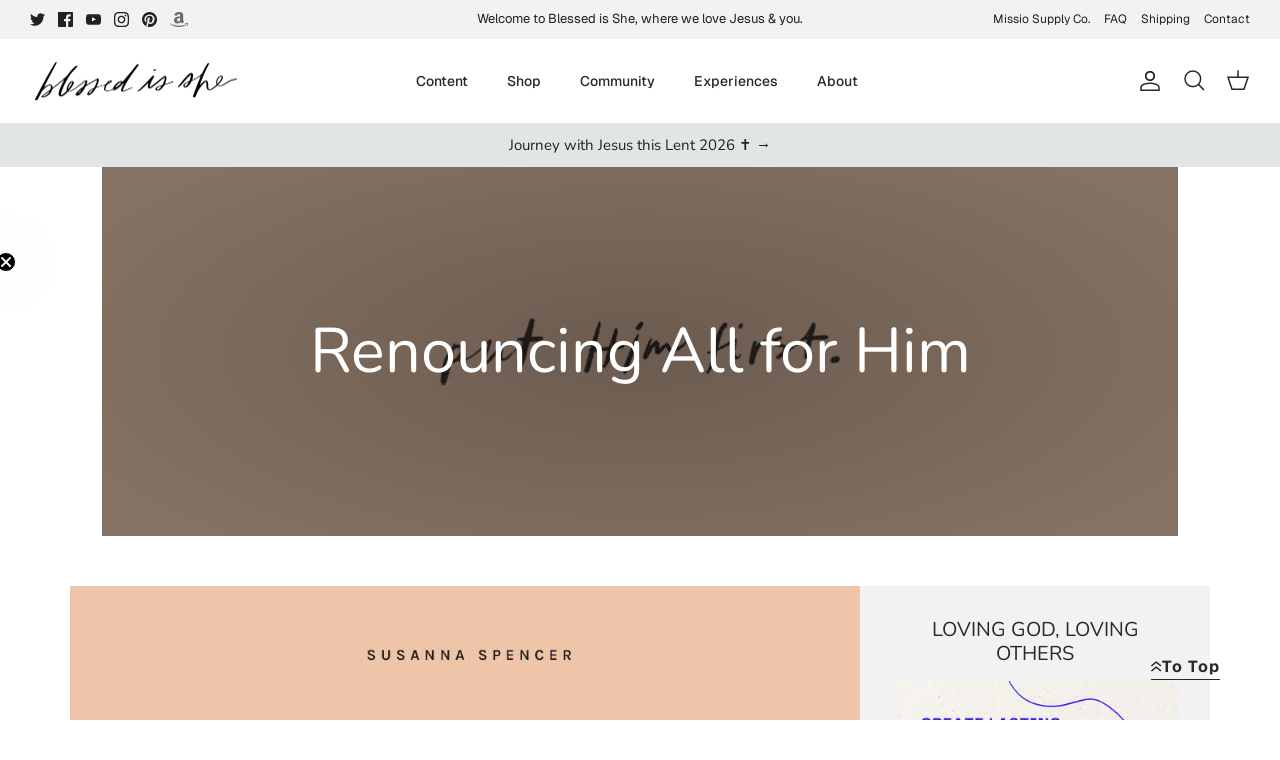

--- FILE ---
content_type: text/json
request_url: https://conf.config-security.com/model
body_size: 85
content:
{"title":"recommendation AI model (keras)","structure":"release_id=0x55:59:23:21:4c:69:5c:41:6b:42:50:6d:32:55:40:50:2a:61:6a:35:7b:2e:2b:53:31:25:33:58:5b;keras;vjp8qeu0ssdoaf8e6xbven6q8be60it424e4s9zxwnpkxfcttskgcuqpbhjo5uv9ga7pqdtn","weights":"../weights/55592321.h5","biases":"../biases/55592321.h5"}